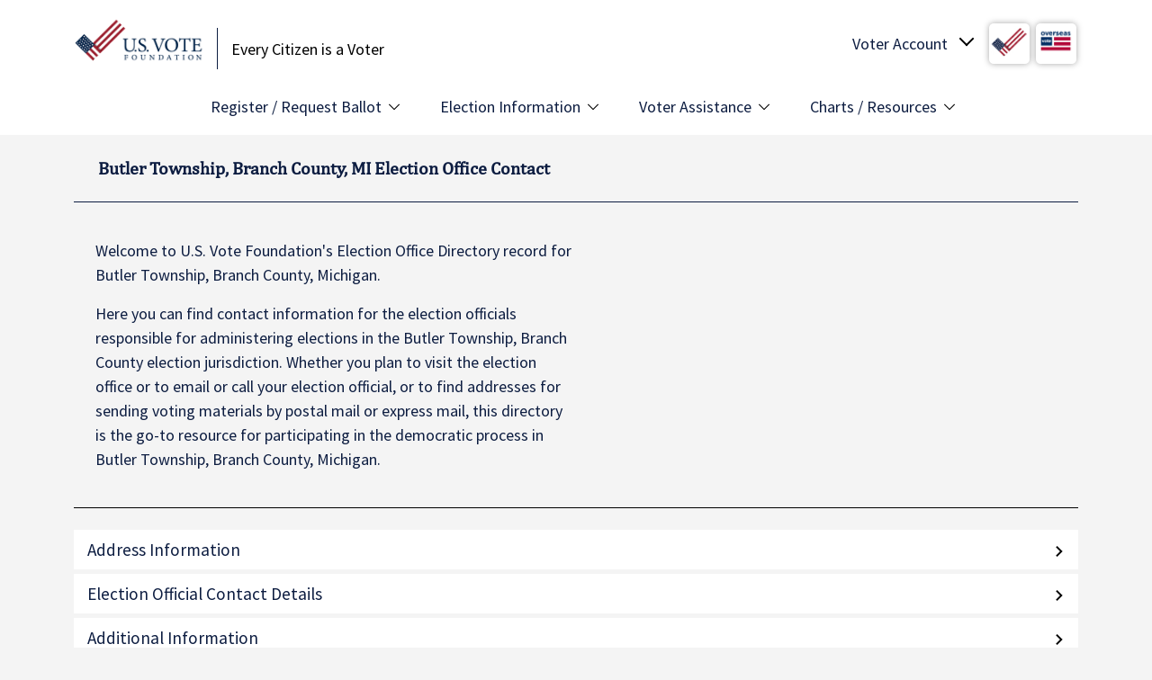

--- FILE ---
content_type: text/html; charset=UTF-8
request_url: https://www.usvotefoundation.org/butler-township-branch-county-mi-election-office
body_size: 9630
content:
<!DOCTYPE html>
<html lang="en" dir="ltr">
  <head>
    <meta charset="utf-8" />
<link rel="canonical" href="https://www.usvotefoundation.org/butler-township-branch-county-mi-election-office" />
<meta name="Generator" content="Drupal 10 (https://www.drupal.org)" />
<meta name="MobileOptimized" content="width" />
<meta name="HandheldFriendly" content="true" />
<meta name="viewport" content="width=device-width, initial-scale=1, shrink-to-fit=no" />
<meta name="description" content="Contact your election office in Butler Township, Branch County, MI. U.S. Vote Foundation provides contact details for all election offices." />
<title>Butler Township, Branch County, MI Election Office | U.S. Vote Foundation</title>
<script src="https://cdn-cookieyes.com/client_data/a6321c0abd932cc3ee74cd32/script.js" type="text/javascript" id="cookieyes"></script>
<meta http-equiv="x-ua-compatible" content="ie=edge" />
<link rel="icon" href="/themes/custom/usvf/favicon.ico" type="image/vnd.microsoft.icon" />
<script>window.a2a_config=window.a2a_config||{};a2a_config.callbacks=[];a2a_config.overlays=[];a2a_config.templates={};</script>

    <title>Butler Township, Branch County, MI Election Office Contact | U.S. Vote Foundation</title>
    <meta name="facebook-domain-verification" content="ffw9jahiph4sj1pl64merpq8ecjalh"/>
    <meta name="google-site-verification" content="OvhbVlwiAZVLygiKV71u6weoELJDhjJ75RaFyiGN66Q"/>
    <link rel="stylesheet" media="all" href="/sites/default/files/css/css_IPshGSef5Y7PiYDAyFBZsbSZSVWREDK4ZGXhXpAPM4Y.css?delta=0&amp;language=en&amp;theme=usvf&amp;include=[base64]" />
<link rel="stylesheet" media="all" href="https://unpkg.com/aos@2.3.1/dist/aos.css" />
<link rel="stylesheet" media="all" href="/sites/default/files/css/css_Gz4aqqktqE4F0ey7wpi45NmcjkJaf4GRJzCBbMwmrQ8.css?delta=2&amp;language=en&amp;theme=usvf&amp;include=[base64]" />
<link rel="stylesheet" media="all" href="/sites/default/files/css/css_h6nuSNOO586XMvjYJM7-F84axC7_iSEKLBeJis4SMMo.css?delta=3&amp;language=en&amp;theme=usvf&amp;include=[base64]" />
<link rel="stylesheet" media="all" href="//fonts.googleapis.com/css2?family=Source+Sans+Pro:wght@400;600;900&amp;display=swap" />

    <script type="application/json" data-drupal-selector="drupal-settings-json">{"path":{"baseUrl":"\/","pathPrefix":"","currentPath":"butler-township-branch-county-mi-election-office","currentPathIsAdmin":false,"isFront":false,"currentLanguage":"en"},"pluralDelimiter":"\u0003","suppressDeprecationErrors":true,"gtag":{"tagId":"","consentMode":false,"otherIds":[],"events":[],"additionalConfigInfo":[]},"ajaxPageState":{"libraries":"[base64]","theme":"usvf","theme_token":null},"ajaxTrustedUrl":[],"gtm":{"tagId":null,"settings":{"data_layer":"dataLayer","include_environment":false},"tagIds":["GTM-KRX4MZ3"]},"sitewideAlert":{"refreshInterval":15000,"automaticRefresh":true},"user":{"uid":0,"permissionsHash":"54f35e63800d3be64a90f07b771831df3371118c42a3c9c196e005fa2e0ea491"}}</script>
<script src="/sites/default/files/js/js_Mj-vgojj6qw7PV48ezDbOzwrMoV3lUHgvH-oYj4Pp5g.js?scope=header&amp;delta=0&amp;language=en&amp;theme=usvf&amp;include=eJxdjUEOwjAMBD-UNk-KNo0TGdwYxQba39MKDsBltTOXQSmu6HvE58x1aPeQVd184JYyxmCNqJW3L22-C1mE2jxoVafQVJtQcrTYjvnnGRdsv3INxk5PLpQgNDxyZw93e9RY0Zc96_amJpoh09nk3k53BFMWXa4WzeE0ca86CZu_APj5Uis"></script>
<script src="/modules/contrib/google_tag/js/gtag.js?t94f1i"></script>
<script src="/modules/contrib/google_tag/js/gtm.js?t94f1i"></script>

  </head>
  <body class="layout-no-sidebars path-butler-township-branch-county-mi-election-office">
    <a href="#main-content" class="visually-hidden focusable skip-link">
      Skip to main content
    </a>
    <noscript><iframe src="https://www.googletagmanager.com/ns.html?id=GTM-KRX4MZ3"
                  height="0" width="0" style="display:none;visibility:hidden"></iframe></noscript>
<div data-sitewide-alert></div>
      <div class="dialog-off-canvas-main-canvas" data-off-canvas-main-canvas>
    <div id="page-wrapper">
  <div id="page">
    <header id="header" class="header" role="banner" aria-label="Site header" data-toggle="affix">
                        <nav class="navbar navbar-light bg-white" id="navbar-top">
                          <div class="container">
                            
              
  <section class="row region region-top-header">
          <div  id="block-usvf-branding" class="clearfix site-branding">
      <a href="/" title="Home" rel="home" class="navbar-brand">
              <img src="/themes/custom/usvf/images/usvote-logo-sm.png" alt="Home" class="img-fluid d-inline-block"/>
          </a>
        <div class="d-inline-block site-name-slogan">
      Every Citizen is a Voter
    </div>
  </div>
<div id="block-usvoteaccount" class="block block-usvote-blocks block-usvote-account-block">
  
    
      <div class="content">
      <div class="usvote-account" tabindex="0">
  <span class="text">Voter Account</span>
  <span class="img"><img src="/themes/custom/usvf/images/logo-small.jpg" alt="USVOTE Flag"/></span>
  <span class="img"><img src="/themes/custom/usvf/images/ovf_logo.png" alt="Overseas Vote"/></span>

  <ul class="voter-account-links">
    <li>
      <a href="/vote/Login.htm">U.S. Vote Login</a>
    </li>
    <li>
      <a href="/vote/Login.htm">Overseas Vote Login</a>
    </li>
    <li class="create-account">
      <a href="/vote/CreateAccount.htm" class="register-link">Create Account</a>
    </li>
    <li>
      <a href="/why-create-voter-account" class="register-link">Why should I create an account?</a>
    </li>
  </ul>

  <ul class="voter-account-mobile-links">
    <li>
      <a href="/vote/Login.htm">Account Login</a>
    </li>
    <li class="create-account">
      <a href="/vote/CreateAccount.htm" class="register-link">Create Account</a>
    </li>
  </ul>
</div>

    </div>
  </div>
<div id="block-usvotemenutogglemobile" class="block block-usvote-blocks block-usvote-menu-toggle-mobile-block">
  
    
      <div class="content">
      <button class="usvote-menu-mobile-toggle">
	<span class="btn-text">MENU</span>
	<span class="btn-hbg">
		<span></span>
		<span></span>
		<span></span>
	</span>
</button>

    </div>
  </div>

      </section>

                                          </div>
                      </nav>
                <nav class="navbar navbar-light bg-white navbar-expand-md" id="navbar-main">
                      <div class="container">
                          <nav role="navigation" aria-labelledby="block-usvf-main-menu-menu" id="block-usvf-main-menu" class="block block-menu navigation menu--main">
            
  <h2 class="visually-hidden" id="block-usvf-main-menu-menu">Main Menu</h2>
  

        
              <ul class="clearfix nav navbar-nav">
                    <li class="nav-item menu-item--expanded">
                          <span class="nav-link nav-link-">Register / Request Ballot </span>
                        <ul>
                    <li class="dropdown-item">
                          <a href="/vote/register-to-vote" class="nav-link--vote-register-to-vote">Register to Vote</a>
              </li>
                <li class="dropdown-item">
                          <a href="/vote/request-absentee-ballot" class="nav-link--vote-request-absentee-ballot">Request Absentee Ballot</a>
              </li>
                <li class="dropdown-item">
                          <a href="/vote/request-overseas-absentee-ballot" class="nav-link--vote-request-overseas-absentee-ballot">Overseas Absentee Ballot</a>
              </li>
                <li class="dropdown-item">
                          <a href="/vote/request-overseas-absentee-ballot" class="nav-link--vote-request-overseas-absentee-ballot">Military Absentee Ballot</a>
              </li>
                <li class="dropdown-item">
                          <a href="/vote/federal-write-in-absentee-ballot" class="nav-link--vote-federal-write-in-absentee-ballot">Fed. Write-in Ballot (FWAB)</a>
              </li>
                <li class="dropdown-item">
                          <a href="/am-i-registered" class="nav-link--am-i-registered" data-drupal-link-system-path="am-i-registered">Am I Registered to Vote?</a>
              </li>
        </ul>
  
              </li>
                <li class="nav-item menu-item--expanded">
                          <span class="nav-link nav-link-">Election Information</span>
                        <ul>
                    <li class="dropdown-item">
                          <a href="/state-election-dates-and-deadlines" class="nav-link--state-election-dates-and-deadlines" data-drupal-link-system-path="state-election-dates-and-deadlines">Election Dates &amp; Deadlines</a>
              </li>
                <li class="dropdown-item">
                          <a href="/state-voter-information" class="nav-link--state-voter-information" data-drupal-link-system-path="state-voter-information">State Voter Information</a>
              </li>
                <li class="dropdown-item">
                          <a href="/state-voting-methods-and-options" class="nav-link--state-voting-methods-and-options" data-drupal-link-system-path="state-voting-methods-and-options">Voting Methods &amp; Options</a>
              </li>
                <li class="dropdown-item">
                          <a href="/election-offices" class="nav-link--election-offices" data-drupal-link-system-path="election-offices">Election Office Contact Info</a>
              </li>
                <li class="dropdown-item">
                          <a href="/primary-election-dates" class="nav-link--primary-election-dates" data-drupal-link-system-path="primary-election-dates">Upcoming Primary Dates</a>
              </li>
                <li class="dropdown-item">
                          <a href="/early-voting-dates" title="Shows type of early voting by state with links to dates " class="nav-link--early-voting-dates" data-drupal-link-system-path="node/229">Early Voting Dates</a>
              </li>
        </ul>
  
              </li>
                <li class="nav-item menu-item--expanded">
                          <span class="nav-link nav-link-">Voter Assistance</span>
                        <ul>
                    <li class="dropdown-item">
                          <a href="/how-to-vote-guide-all-states" class="nav-link--how-to-vote-guide-all-states" data-drupal-link-system-path="node/10193">How to Vote Guide</a>
              </li>
                <li class="dropdown-item">
                          <a href="/vote-from-abroad" class="nav-link--vote-from-abroad" data-drupal-link-system-path="node/226">Vote from Abroad/Overseas</a>
              </li>
                <li class="dropdown-item">
                          <a href="/disabled-voter-guide" class="nav-link--disabled-voter-guide" data-drupal-link-system-path="node/10187">Voters with Disabilities Guide</a>
              </li>
                <li class="dropdown-item">
                          <a href="/voting-rights-restoration" class="nav-link--voting-rights-restoration" data-drupal-link-system-path="voting-rights-restoration">Voting Rights Restoration</a>
              </li>
                <li class="dropdown-item">
                          <a href="/us-voter-faq" class="nav-link--us-voter-faq" data-drupal-link-system-path="node/10134">US Voting FAQs</a>
              </li>
                <li class="dropdown-item">
                          <a href="/overseas-voter-faq" class="nav-link--overseas-voter-faq" data-drupal-link-system-path="node/10135">Overseas Voting FAQs</a>
              </li>
                <li class="dropdown-item">
                          <a href="https://voterhelpdesk.usvotefoundation.org/en/support/home" target="_blank" class="nav-link-https--voterhelpdeskusvotefoundationorg-en-support-home">Voter Help Desk</a>
              </li>
        </ul>
  
              </li>
                <li class="nav-item menu-item--expanded">
                          <span class="nav-link nav-link-">Charts / Resources</span>
                        <ul>
                    <li class="dropdown-item">
                          <a href="/wheres-my-ballot" class="nav-link--wheres-my-ballot" data-drupal-link-system-path="node/299">Where&#039;s My Ballot?</a>
              </li>
                <li class="dropdown-item">
                          <a href="/ballot-return-options" class="nav-link--ballot-return-options" data-drupal-link-system-path="node/216">Ballot Return Options Chart</a>
              </li>
                <li class="dropdown-item">
                          <a href="/early-voting-dates" class="nav-link--early-voting-dates" data-drupal-link-system-path="node/229">Early Voting Dates Chart</a>
              </li>
                <li class="dropdown-item">
                          <a href="/Can-I-Change-My-Mind" class="nav-link--can-i-change-my-mind" data-drupal-link-system-path="node/304">Absentee to In-person Voting</a>
              </li>
                <li class="dropdown-item">
                          <a href="/sample-ballot-lookup" class="nav-link--sample-ballot-lookup" data-drupal-link-system-path="node/10195">Sample Ballot Lookup</a>
              </li>
                <li class="dropdown-item">
                          <a href="/find-my-polling-place" class="nav-link--find-my-polling-place" data-drupal-link-system-path="find-my-polling-place">Polling Place Finder</a>
              </li>
                <li class="dropdown-item">
                          <a href="/blog" class="nav-link--blog" data-drupal-link-system-path="blog">US Vote Blog</a>
              </li>
        </ul>
  
              </li>
        </ul>
  


  </nav>
<div id="block-usvf-takemetothevoterhelpdeskmobilemenublock" class="block-content-simple_action block block-block-content block-block-content220e313f-1143-4de7-935f-650a06dc64f9 block--type-simple-action block--view-mode-full">
  
    
      <div class="content">
      <div  class="_none"><div  class="w-100">  
  <div  class="layout row no-gutters layout-builder__layout">
    
                        <div  class="col-lg-7 col-md-7 col-12">
          <div class="block block-layout-builder block-field-blockblock-contentsimple-actionfield-title">
  
    
      <div class="content">
      
            <div class="field field--name-field-title field--type-string field--label-hidden field__item">Take Me to the Voter Help Desk</div>
      
    </div>
  </div>

        </div>
                              <div  class="col-lg-5 col-md-5 col-12">
          <div class="block block-layout-builder block-field-blockblock-contentsimple-actionfield-action-link">
  
    
      <div class="content">
      
      <div class="field field--name-field-action-link field--type-link field--label-hidden field__items">
              <div class="field__item"><a href="https://voterhelpdesk.usvotefoundation.org/en/support/home" target="_blank" rel="noopener" class="button">Domestic Voting</a></div>
              <div class="field__item"><a href="https://voterhelpdesk.usvotefoundation.org/en/support/home" target="_blank" rel="noopener" class="button">Overseas Voting</a></div>
          </div>
  
    </div>
  </div>

        </div>
                                                                                                                                                                              
  </div>

</div></div>
    </div>
  </div>


                                                </div>
                  </nav>
          </header>
            <div id="main-wrapper" class="layout-main-wrapper clearfix">
              <div id="main" class="container">
          
          <div class="row row-offcanvas row-offcanvas-left clearfix">
            <main class="main-content col" id="content" role="main">
              <section class="section">
                <a id="main-content" tabindex="-1"></a>
                  <div data-drupal-messages-fallback class="hidden"></div>
<div id="block-pagetitle" class="block block-core block-page-title-block">
  
    
      <div class="content">
      
      <h1 class="title">Butler Township, Branch County, MI Election Office Contact</h1>
  

    </div>
  </div>
<div id="block-usvf-content" class="block block-system block-system-main-block">
  
    
      <div class="content">
      <div class="eod-detail-wrapper">
  <div class="border-bottom mb-4 px-4 pb-4 eod-detail-intro">
    <div class="content">
      <p>
        Welcome to U.S. Vote Foundation's Election Office Directory record for
        Butler Township, Branch County,
        Michigan.
      </p>
      <p>
        Here you can find contact information for the election officials responsible for administering elections in the
        Butler Township, Branch County
        election jurisdiction. Whether you plan to visit the election office or to email or call your election official, or to find addresses for sending voting materials by postal mail or express mail, this directory is the go-to resource for participating in the democratic process in
        Butler Township, Branch County,
        Michigan.
      </p>
    </div>
  </div>
  <div class="accordion-container">
    <div class="accordion-header">Address Information</div>
    <div class="accordion-content office-addresses">
              <dl class="address">
          <dt class="type">
            <h4>Postal Mail &amp; Express Mail Delivery</h4>
            
          </dt>
          <dd class="address-detail">
            Butler Township Clerk
            <div class="physical">
              887 HERRICKSVILLE RD<br/>TEKONSHA MI, 49092
            </div>
            <div class="online">
                              <p>
                  <a href="http://www.butlertownshipmi.com/" target="_blank">http://www.butlertownshipmi.com/</a>
                </p>
                                            <p>
                  <a href="/cdn-cgi/l/email-protection#771b111a1e10371b1e01125914181a"><span class="__cf_email__" data-cfemail="85e9e3e8ece2c5e9ecf3e0abe6eae8">[email&#160;protected]</span></a>
                </p>
                                            <p>
                  Phone:
                  <a href="tel:(517) 462-1351" target="_blank">(517) 462-1351</a>
                </p>
                                            <p>
                  Fax:
                  <a href="tel:(517) 278-5627" target="_blank">(517) 278-5627</a>
                </p>
                          </div>
          </dd>
        </dl>
          </div>

    <div class="accordion-header">Election Official Contact Details</div>
    <div class="accordion-content office-officials">
              <div class="official">
          <div class="row title-row">
            <div class="label">
              <h4>Township Clerk</h4>
            </div>
            <div class="value">
              Linda&nbsp;Hammontree
            </div>
          </div>
                      <div class="row">
              <div class="label">
                <h4>Phone</h4>
              </div>
              <div class="value">
                <a href="tel:(517) 462-1351">(517) 462-1351</a>
              </div>
            </div>
                                <div class="row">
              <div class="label">
                <h4>Fax</h4>
              </div>
              <div class="value">
                <a href="tel:(517) 278-5627" target="_blank">(517) 278-5627</a>
              </div>
            </div>
                                <div class="row">
              <div class="label">
                <h4>Email Address</h4>
              </div>
              <div class="value">
                <a href="/cdn-cgi/l/email-protection#97fbf1fafef0d7fbfee1f2b9f4f8fa"><span class="__cf_email__" data-cfemail="f19d979c9896b19d988794df929e9c">[email&#160;protected]</span></a>
              </div>
            </div>
                  </div>
          </div>

    <div class="accordion-header">Additional Information</div>
    <div class="accordion-content office-additional">
              <div class="row">
          <div class="label">
            Office Hours          </div>
          <div class="value">By Appointment Only</div>
        </div>
                    <div class="row">
          <div class="label">
            Further instructions          </div>
          <div class="value">The fax number in this record is for the associated County because this local office does not list a fax number.</div>
        </div>
                    <div class="row">
          <div class="label">Am I Registered?</div>
          <div class="value">
            <a href="/am-i-registered" target="_blank">https://www.usvotefoundation.org/am-i-registered</a>
          </div>
        </div>
          </div>
  </div>
  <p class="update-region">
    <a href="https://api.usvotefoundation.org/eod/v3/corrections/393419/update" rel="nofollow">
      <em>Update
        <b>Butler Township, Branch County,
          Michigan</b>
        Information</em>
    </a><br/>
    <em>(For Election Official Use Only)</em>
  </p>
</div>

    </div>
  </div>


              </section>
            </main>
                                  </div>
        </div>
          </div>
          <div class="featured-bottom">
        <aside class="clearfix" role="complementary">
          
  <section class="region region-featured-bottom-first">
          <div id="block-stateeodinformationlist" class="block block-usvote-blocks block-usvote-eod-state-info-list-block">
  
    
      <div class="content">
      <div class="state-list-info">
  <div class="state-list-callout">
    <h5>View Your State Election Offices &gt;</h5>
  </div>
  <div class="state-lists">
          <ul>
                  <li>
            <a href="/alabama-election-office">
              Alabama
              Election Offices            </a>
          </li>
                  <li>
            <a href="/alaska-election-office">
              Alaska
              Election Offices            </a>
          </li>
                  <li>
            <a href="/american-samoa-election-office">
              American Samoa
              Election Offices            </a>
          </li>
                  <li>
            <a href="/arizona-election-office">
              Arizona
              Election Offices            </a>
          </li>
                  <li>
            <a href="/arkansas-election-office">
              Arkansas
              Election Offices            </a>
          </li>
                  <li>
            <a href="/california-election-office">
              California
              Election Offices            </a>
          </li>
                  <li>
            <a href="/colorado-election-office">
              Colorado
              Election Offices            </a>
          </li>
                  <li>
            <a href="/connecticut-election-office">
              Connecticut
              Election Offices            </a>
          </li>
                  <li>
            <a href="/district-of-columbia-election-office">
              D.C.
              Election Offices            </a>
          </li>
                  <li>
            <a href="/delaware-election-office">
              Delaware
              Election Offices            </a>
          </li>
                  <li>
            <a href="/florida-election-office">
              Florida
              Election Offices            </a>
          </li>
                  <li>
            <a href="/georgia-election-office">
              Georgia
              Election Offices            </a>
          </li>
                  <li>
            <a href="/guam-election-office">
              Guam
              Election Offices            </a>
          </li>
                  <li>
            <a href="/hawaii-election-office">
              Hawaii
              Election Offices            </a>
          </li>
                  <li>
            <a href="/idaho-election-office">
              Idaho
              Election Offices            </a>
          </li>
                  <li>
            <a href="/illinois-election-office">
              Illinois
              Election Offices            </a>
          </li>
                  <li>
            <a href="/indiana-election-office">
              Indiana
              Election Offices            </a>
          </li>
                  <li>
            <a href="/iowa-election-office">
              Iowa
              Election Offices            </a>
          </li>
                  <li>
            <a href="/kansas-election-office">
              Kansas
              Election Offices            </a>
          </li>
              </ul>
          <ul>
                  <li>
            <a href="/kentucky-election-office">
              Kentucky
              Election Offices            </a>
          </li>
                  <li>
            <a href="/louisiana-election-office">
              Louisiana
              Election Offices            </a>
          </li>
                  <li>
            <a href="/maine-election-office">
              Maine
              Election Offices            </a>
          </li>
                  <li>
            <a href="/maryland-election-office">
              Maryland
              Election Offices            </a>
          </li>
                  <li>
            <a href="/massachusetts-election-office">
              Massachusetts
              Election Offices            </a>
          </li>
                  <li>
            <a href="/michigan-election-office">
              Michigan
              Election Offices            </a>
          </li>
                  <li>
            <a href="/minnesota-election-office">
              Minnesota
              Election Offices            </a>
          </li>
                  <li>
            <a href="/mississippi-election-office">
              Mississippi
              Election Offices            </a>
          </li>
                  <li>
            <a href="/missouri-election-office">
              Missouri
              Election Offices            </a>
          </li>
                  <li>
            <a href="/montana-election-office">
              Montana
              Election Offices            </a>
          </li>
                  <li>
            <a href="/nebraska-election-office">
              Nebraska
              Election Offices            </a>
          </li>
                  <li>
            <a href="/nevada-election-office">
              Nevada
              Election Offices            </a>
          </li>
                  <li>
            <a href="/new-hampshire-election-office">
              New Hampshire
              Election Offices            </a>
          </li>
                  <li>
            <a href="/new-jersey-election-office">
              New Jersey
              Election Offices            </a>
          </li>
                  <li>
            <a href="/new-mexico-election-office">
              New Mexico
              Election Offices            </a>
          </li>
                  <li>
            <a href="/new-york-election-office">
              New York
              Election Offices            </a>
          </li>
                  <li>
            <a href="/north-carolina-election-office">
              North Carolina
              Election Offices            </a>
          </li>
                  <li>
            <a href="/north-dakota-election-office">
              North Dakota
              Election Offices            </a>
          </li>
                  <li>
            <a href="/ohio-election-office">
              Ohio
              Election Offices            </a>
          </li>
              </ul>
          <ul>
                  <li>
            <a href="/oklahoma-election-office">
              Oklahoma
              Election Offices            </a>
          </li>
                  <li>
            <a href="/oregon-election-office">
              Oregon
              Election Offices            </a>
          </li>
                  <li>
            <a href="/pennsylvania-election-office">
              Pennsylvania
              Election Offices            </a>
          </li>
                  <li>
            <a href="/puerto-rico-election-office">
              Puerto Rico
              Election Offices            </a>
          </li>
                  <li>
            <a href="/rhode-island-election-office">
              Rhode Island
              Election Offices            </a>
          </li>
                  <li>
            <a href="/south-carolina-election-office">
              South Carolina
              Election Offices            </a>
          </li>
                  <li>
            <a href="/south-dakota-election-office">
              South Dakota
              Election Offices            </a>
          </li>
                  <li>
            <a href="/tennessee-election-office">
              Tennessee
              Election Offices            </a>
          </li>
                  <li>
            <a href="/texas-election-office">
              Texas
              Election Offices            </a>
          </li>
                  <li>
            <a href="/utah-election-office">
              Utah
              Election Offices            </a>
          </li>
                  <li>
            <a href="/vermont-election-office">
              Vermont
              Election Offices            </a>
          </li>
                  <li>
            <a href="/virgin-islands-election-office">
              Virgin Islands
              Election Offices            </a>
          </li>
                  <li>
            <a href="/virginia-election-office">
              Virginia
              Election Offices            </a>
          </li>
                  <li>
            <a href="/washington-election-office">
              Washington
              Election Offices            </a>
          </li>
                  <li>
            <a href="/west-virginia-election-office">
              West Virginia
              Election Offices            </a>
          </li>
                  <li>
            <a href="/wisconsin-election-office">
              Wisconsin
              Election Offices            </a>
          </li>
                  <li>
            <a href="/wyoming-election-office">
              Wyoming
              Election Offices            </a>
          </li>
              </ul>
    
  </div>
</div>

    </div>
  </div>

      </section>

          
          
        </aside>
      </div>
        <footer class="site-footer">
                        <div class="site-footer__top clearfix">
            
  <section class="region region-footer-first">
          <div class="container">
          <div id="block-usvotelogo" class="block block-usvote-blocks block-usvote-logo-block">
  
    
      <div class="content">
      <ul>
	<li class="usvote-logo">
		<a href="#"><img src="/themes/custom/usvf/images/usvote-logo.png" alt="USVOTE Foundation" width="250"/></a>
	</li>
	<li class="ovf-logo">
		<a href="#"><img src="/themes/custom/usvf/images/ovf_logo.png" alt="Overseas Vote Foundation" width="110"/></a>
	</li>
</ul>

    </div>
  </div>
<div id="block-usvf-badges" class="block block-usvote-blocks block-badge">
  
    
      <div class="content">
      <div class="badge-wrapper">
  <div class="badge">
    <a href="https://www.charitynavigator.org/ein/980448497" target="_blank"><img src="/modules/custom/usvote_blocks/img/four-star-rating.png" alt="Four-star rating"/></a>
  </div>
  <div class="badge">
    <a href="https://www.guidestar.org/profile/shared/0edb58d7-27fa-4c76-9999-e9876ca971a5" target="_blank"><img src="https://widgets.guidestar.org/TransparencySeal/8476670"/>
    </a>
  </div>
</div>

    </div>
  </div>
<div id="block-donatebutton-2" class="block-content-basic block block-block-content block-block-contentef64f9ee-6735-461f-9daa-202e9bcdcadd block--type-basic block--view-mode-full">
  
    
      <div class="content">
      
            <div class="clearfix text-formatted field field--name-body field--type-text-with-summary field--label-hidden field__item"><a href="https://usvotefoundation.networkforgood.com/" class="btn btn-primary btn-donate" target="_blank" rel="noopener">DONATE</a></div>
      
    </div>
  </div>

          </div>
      </section>

            
  <section class="region region-footer-second">
          <div class="container">
          <nav role="navigation" aria-labelledby="block-1stcolumnfootermenu-menu" id="block-1stcolumnfootermenu" class="block block-menu navigation menu--menu-footer-menu">
            
  <h2 class="visually-hidden" id="block-1stcolumnfootermenu-menu">1st Column Footer Menu</h2>
  

        
              <ul class="clearfix nav">
                                  <li class="nav-item nav-item--about-us menu-item--expanded">
                        <span class="nav-link nav-link-">About Us</span>
                                          <ul class="menu">
                                    <li class="nav-item nav-item--who-we-are">
                        <a href="/who-we-are" class="nav-link nav-link--who-we-are" data-drupal-link-system-path="node/1">Who We Are</a>
                      </li>
                            <li class="nav-item nav-item--what-we-do">
                        <a href="/what-we-do" class="nav-link nav-link--what-we-do" data-drupal-link-system-path="node/2">What We Do</a>
                      </li>
                            <li class="nav-item nav-item--vision-and-mission">
                        <a href="/vision-and-mission" class="nav-link nav-link--vision-and-mission" data-drupal-link-system-path="node/3">Vision and Mission</a>
                      </li>
                            <li class="nav-item nav-item--our-story">
                        <a href="/USVote-Origin-Story" class="nav-link nav-link--usvote-origin-story" data-drupal-link-system-path="node/331">Our Story</a>
                      </li>
                            <li class="nav-item nav-item--our-impact">
                        <a href="/USVote-Impact-Statement" class="nav-link nav-link--usvote-impact-statement" data-drupal-link-system-path="node/333">Our Impact</a>
                      </li>
                            <li class="nav-item nav-item--contact">
                        <a href="/contact" class="nav-link nav-link--contact" data-drupal-link-system-path="node/4">Contact</a>
                      </li>
              </ul>
      
                      </li>
                            <li class="nav-item nav-item--initiatives menu-item--expanded">
                        <span class="nav-link nav-link-">Initiatives</span>
                                          <ul class="menu">
                                    <li class="nav-item nav-item--research-program">
                        <a href="/research" class="nav-link nav-link--research" data-drupal-link-system-path="node/95">Research Program</a>
                      </li>
                            <li class="nav-item nav-item--future-of-voting---e2e-viv">
                        <a href="/E2E-VIV-Research-Project" class="nav-link nav-link--e2e-viv-research-project" data-drupal-link-system-path="node/51">Future of Voting / E2E VIV</a>
                      </li>
                            <li class="nav-item nav-item--locelections-initiative">
                        <a href="/LOCelections-ExecSumm" class="nav-link nav-link--locelections-execsumm" data-drupal-link-system-path="node/10173">LOCelections Initiative</a>
                      </li>
                            <li class="nav-item nav-item--usvote---how-to-vote-platform">
                        <a href="https://www.us.vote" title="Your Guide to How to Vote in America" class="nav-link nav-link-https--wwwusvote">US.VOTE - How to Vote Platform</a>
                      </li>
                            <li class="nav-item nav-item--youre-eligible-situations">
                        <a href="https://www.usvotefoundation.org/us.vote-launches-YES-Campaign" title="YES presents voting solutions to complex situations" class="nav-link nav-link-https--wwwusvotefoundationorg-usvote-launches-yes-campaign">You&#039;re Eligible Situations</a>
                      </li>
                            <li class="nav-item nav-item--overseas-vote">
                        <a href="/overseas-vote" title="Find out about the Overseas Vote Initiative" class="nav-link nav-link--overseas-vote" data-drupal-link-system-path="node/10263">Overseas Vote</a>
                      </li>
              </ul>
      
                      </li>
                            <li class="nav-item nav-item--outreach-tools menu-item--expanded">
                        <span class="nav-link nav-link-">Outreach Tools</span>
                                          <ul class="menu">
                                    <li class="nav-item nav-item--voter-outreach-banner-kit">
                        <a href="/banner-kit" class="nav-link nav-link--banner-kit" data-drupal-link-system-path="node/5">Voter Outreach Banner Kit</a>
                      </li>
                            <li class="nav-item nav-item--study-abroad--vote-toolkit">
                        <a href="https://www.overseasvotefoundation.org/Study-Abroad-and-Vote-Toolkit" class="nav-link nav-link-https--wwwoverseasvotefoundationorg-study-abroad-and-vote-toolkit">Study Abroad &amp; Vote! Toolkit</a>
                      </li>
                            <li class="nav-item nav-item--voter-reward-badges">
                        <a href="/voter-reward-badge" class="nav-link nav-link--voter-reward-badge" data-drupal-link-system-path="node/163">Voter Reward Badges</a>
                      </li>
                            <li class="nav-item nav-item--us-election-calendar">
                        <a href="/webcal.guru-us-vote-foundation-free-election-calendar-subscription" title="US Election Calendar from WebCal.Guru and U.S. Vote Foundation" class="nav-link nav-link--webcalguru-us-vote-foundation-free-election-calendar-subscription" data-drupal-link-system-path="node/10259">US Election Calendar</a>
                      </li>
                            <li class="nav-item nav-item--voter-journey-map">
                        <a href="https://www.usvotefoundation.org/new-usvote-civic-engagement-platform-introduces-voter-journey-map" title="Interactive tool to build your personal voter journey map." class="nav-link nav-link-https--wwwusvotefoundationorg-new-usvote-civic-engagement-platform-introduces-voter-journey-map">Voter Journey Map</a>
                      </li>
              </ul>
      
                      </li>
                            <li class="nav-item nav-item--media menu-item--expanded">
                        <span class="nav-link nav-link-">Media</span>
                                          <ul class="menu">
                                    <li class="nav-item nav-item--press-releases">
                        <a href="/press-releases" class="nav-link nav-link--press-releases" data-drupal-link-system-path="press-releases">Press Releases</a>
                      </li>
              </ul>
      
                      </li>
                            <li class="nav-item nav-item--voting-explainers menu-item--expanded">
                        <span class="nav-link nav-link-">Voting Explainers</span>
                                          <ul class="menu">
                                    <li class="nav-item nav-item--absentee-voting">
                        <a href="/absentee-ballot-voting" title="A Discussion about Absentee Voting in the United States" class="nav-link nav-link--absentee-ballot-voting" data-drupal-link-system-path="node/10192">Absentee Voting</a>
                      </li>
                            <li class="nav-item nav-item--early-voting">
                        <a href="https://www.usvotefoundation.org/guide-to-early-voting-in-your-state" title="Guide to Early Voting in Your State - A Voting Explainer" class="nav-link nav-link-https--wwwusvotefoundationorg-guide-to-early-voting-in-your-state">Early Voting</a>
                      </li>
                            <li class="nav-item nav-item--vote-from-abroad---overseas">
                        <a href="https://www.overseasvotefoundation.org/vote-from-abroad-overseas-voting" title="A Guide to Overseas Absentee Voting" class="nav-link nav-link-https--wwwoverseasvotefoundationorg-vote-from-abroad-overseas-voting">Vote from Abroad / Overseas</a>
                      </li>
                            <li class="nav-item nav-item--voter-registration">
                        <a href="https://www.usvotefoundation.org/am-i-registered-to-vote-backgrounder" class="nav-link nav-link-https--wwwusvotefoundationorg-am-i-registered-to-vote-backgrounder">Voter Registration</a>
                      </li>
                            <li class="nav-item nav-item--_024-election---voter-survey-report">
                        <a href="/2024-Post-Election-Day-Survey-Report" title="2024 Election Day Voter Experience Survey Report" class="nav-link nav-link-__024-post-election-day-survey-report" data-drupal-link-system-path="node/10340">2024 Election - Voter Survey Report</a>
                      </li>
              </ul>
      
                      </li>
                            <li class="nav-item nav-item--developers menu-item--expanded">
                        <span class="nav-link nav-link-">Developers</span>
                                          <ul class="menu">
                                    <li class="nav-item nav-item--civic-data-products-and-api">
                        <a href="https://civicdata.usvotefoundation.org/" target="_blank" rel="noopener" class="nav-link nav-link-https--civicdatausvotefoundationorg-">Civic Data Products and API</a>
                      </li>
                            <li class="nav-item nav-item--request-access">
                        <a href="https://civicdata.usvotefoundation.org/#request-access" target="_blank" rel="noopener" class="nav-link nav-link-https--civicdatausvotefoundationorg-request-access">Request Access</a>
                      </li>
                            <li class="nav-item nav-item--custom-website-licensing">
                        <a href="/custom-website-licensing" class="nav-link nav-link--custom-website-licensing" data-drupal-link-system-path="node/104">Custom Website Licensing</a>
                      </li>
              </ul>
      
                      </li>
              </ul>
      


  </nav>
<div id="block-takemetothevoterhelpdeskblock" class="block-content-simple_action block block-block-content block-block-contentb32b2a24-387b-469b-9737-7649cf0a87a8 block--type-simple-action block--view-mode-footer">
  
    
      <div class="content">
      <div  class="_none"><div  class="w-100">  
  <div  class="layout row no-gutters layout-builder__layout">
    
                        <div  class="col-12">
          <div class="block block-layout-builder block-field-blockblock-contentsimple-actionfield-title">
  
    
      <div class="content">
      
            <div class="field field--name-field-title field--type-string field--label-hidden field__item">Take Me to the Voter Help Desk</div>
      
    </div>
  </div>
<div class="block block-layout-builder block-field-blockblock-contentsimple-actionfield-description">
  
    
      <div class="content">
      
            <div class="clearfix text-formatted field field--name-field-description field--type-text-long field--label-hidden field__item"><p>US Vote offers actionable answers to domestic voter questions and overseas voter issues. Our help desk team provides individual, personalized answers to your voting questions.</p>
</div>
      
    </div>
  </div>
<div class="block block-layout-builder block-field-blockblock-contentsimple-actionfield-button-title">
  
    
      <div class="content">
      
            <div class="field field--name-field-button-title field--type-string field--label-hidden field__item">My Question is about:</div>
      
    </div>
  </div>
<div class="block block-layout-builder block-field-blockblock-contentsimple-actionfield-action-link">
  
    
      <div class="content">
      
      <div class="field field--name-field-action-link field--type-link field--label-hidden field__items">
              <div class="field__item"><a href="https://voterhelpdesk.usvotefoundation.org/en/support/home" target="_blank" rel="noopener" class="button">Domestic Voting</a></div>
              <div class="field__item"><a href="https://voterhelpdesk.usvotefoundation.org/en/support/home" target="_blank" rel="noopener" class="button">Overseas Voting</a></div>
          </div>
  
    </div>
  </div>

        </div>
                                                                                                                                                                                              
  </div>

</div></div>
    </div>
  </div>

          </div>
      </section>

            
  <section class="region region-footer-third">
          <div class="container">
          <div id="block-socialmediaicons" class="block block-usvote-blocks block-social-media-icons">
  
    
      <div class="content">
      <ul class="social-media-icon">
	<li class="twitter">
		<a href="https://x.com/us_vote" target="_blank">
			<img src="/themes/custom/usvf/images/x-logo-black.png" alt="twitter"/>
		</a>
	</li>
	<li>
		<a href="https://www.instagram.com/usvote/" target="_blank">
			<img src="/themes/custom/usvf/images/socialmedia_instagram.png" alt="instagram"/>
		</a>
	</li>
	<li>
		<a href="https://www.facebook.com/USVote" target="_blank">
			<img src="/themes/custom/usvf/images/socialmedia_facebook.png" alt="facebook"/>
		</a>
	</li>
	<li>
		<a href="https://www.youtube.com/channel/UCTV-3fUu72tPvxp9uRomP_w" target="_blank">
			<img src="/themes/custom/usvf/images/socialmedia_youtube.png" alt="youtube"/>
		</a>
	</li>
	<li>
		<a href="https://www.linkedin.com/company/u.s.-vote-foundation/" target="_blank">
			<img src="/themes/custom/usvf/images/socialmedia_linkedin.png" alt="linkedin"/>
		</a>
	</li>
</ul>

    </div>
  </div>

          </div>
      </section>

            
  <section class="region region-footer-fourth">
          <div class="container">
          <nav role="navigation" aria-labelledby="block-footermiscellaneousmenu-menu" id="block-footermiscellaneousmenu" class="block block-menu navigation menu--footer-misc-menu">
            
  <h2 class="visually-hidden" id="block-footermiscellaneousmenu-menu">Footer Miscellaneous Menu</h2>
  

        
              <ul class="clearfix nav">
                                  <li class="nav-item nav-item--privacy-policy">
                        <a href="/privacy-policy" class="nav-link nav-link--privacy-policy" data-drupal-link-system-path="node/12">Privacy Policy</a>
                      </li>
                            <li class="nav-item nav-item--terms-of-use">
                        <a href="/Terms-of-Use" class="nav-link nav-link--terms-of-use" data-drupal-link-system-path="node/324">Terms of Use</a>
                      </li>
                            <li class="nav-item nav-item--contact-us">
                        <a href="/contact" class="nav-link nav-link--contact" data-drupal-link-system-path="node/4">Contact Us</a>
                      </li>
              </ul>
      


  </nav>

          </div>
      </section>

            
  <section class="region region-footer-fifth">
          <div class="container">
          <div id="block-copyright" class="block block-usvote-blocks block-copyright">
  
    
      <div class="content">
      &copy;
2026
U.S. Vote Foundation is a 501(c)3 registered non-profit organization, and does not support or oppose any political candidate or party. Our EIN is 98-0448497. Donations are tax-deductible. All rights reserved.
<a href="https://www.overseasvotefoundation.org" target="_blank">Overseas Vote</a>
is an Initiative of U.S. Vote Foundation.


    </div>
  </div>

          </div>
      </section>

          </div>
                  </footer>
  </div>
</div>

  </div>

    
    <script data-cfasync="false" src="/cdn-cgi/scripts/5c5dd728/cloudflare-static/email-decode.min.js"></script><script src="/sites/default/files/js/js_CuxWqvAXsIWYY2yncVHm3i-_STNd8OGvLrVqFT2l9cc.js?scope=footer&amp;delta=0&amp;language=en&amp;theme=usvf&amp;include=eJxdjUEOwjAMBD-UNk-KNo0TGdwYxQba39MKDsBltTOXQSmu6HvE58x1aPeQVd184JYyxmCNqJW3L22-C1mE2jxoVafQVJtQcrTYjvnnGRdsv3INxk5PLpQgNDxyZw93e9RY0Zc96_amJpoh09nk3k53BFMWXa4WzeE0ca86CZu_APj5Uis"></script>
<script src="https://unpkg.com/aos@2.3.1/dist/aos.js"></script>
<script src="/sites/default/files/js/js_MK989h6b8UrTyidLauhlpfM4ccs7lfNeSUU-7LJ7vZE.js?scope=footer&amp;delta=2&amp;language=en&amp;theme=usvf&amp;include=eJxdjUEOwjAMBD-UNk-KNo0TGdwYxQba39MKDsBltTOXQSmu6HvE58x1aPeQVd184JYyxmCNqJW3L22-C1mE2jxoVafQVJtQcrTYjvnnGRdsv3INxk5PLpQgNDxyZw93e9RY0Zc96_amJpoh09nk3k53BFMWXa4WzeE0ca86CZu_APj5Uis"></script>
<script src="https://static.addtoany.com/menu/page.js" defer></script>
<script src="/sites/default/files/js/js_x-S78XpGntLeb9zEEwFPVUiDKpw7qyJieX2FVI2U_NI.js?scope=footer&amp;delta=4&amp;language=en&amp;theme=usvf&amp;include=eJxdjUEOwjAMBD-UNk-KNo0TGdwYxQba39MKDsBltTOXQSmu6HvE58x1aPeQVd184JYyxmCNqJW3L22-C1mE2jxoVafQVJtQcrTYjvnnGRdsv3INxk5PLpQgNDxyZw93e9RY0Zc96_amJpoh09nk3k53BFMWXa4WzeE0ca86CZu_APj5Uis"></script>

    <script src="https://website-widgets.pages.dev/dist/sienna.min.js" defer></script>
  </body>
</html>
